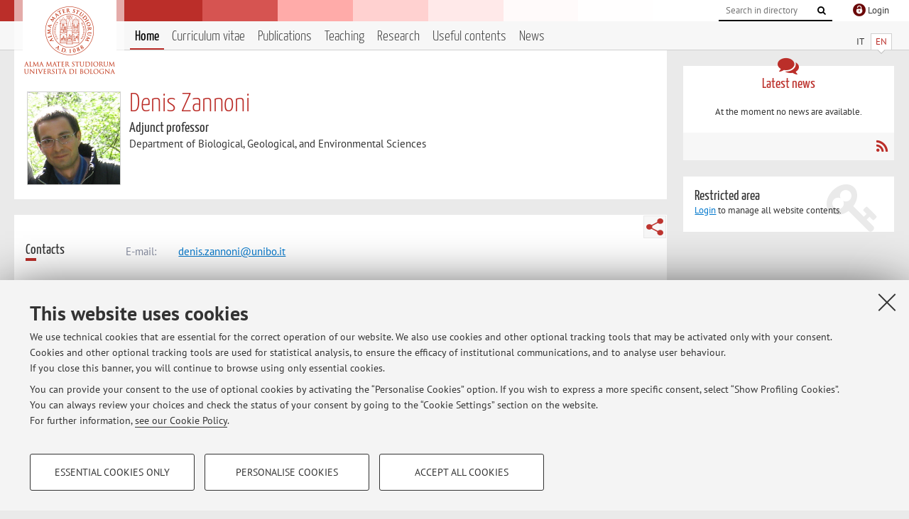

--- FILE ---
content_type: text/html; charset=utf-8
request_url: https://www.unibo.it/sitoweb/denis.zannoni/en
body_size: 10225
content:




<!DOCTYPE html>
<html xmlns="http://www.w3.org/1999/xhtml" lang="en" xml:lang="en">
    <head><meta charset="UTF-8" /><meta http-equiv="X-UA-Compatible" content="IE=edge,chrome=1" /><meta name="viewport" content="initial-scale=1.0, user-scalable=yes, width=device-width, minimum-scale=1.0" /><meta name="format-detection" content="telephone=no" /><link rel="stylesheet" type="text/css" href="/uniboweb/resources/people/styles/people.css?v=20241130063950" /><link rel="stylesheet" type="text/css" href="/uniboweb/resources/people/styles/custom.css?v=20241130063951" /><link rel="stylesheet" type="text/css" href="/uniboweb/resources/people/styles/sweetalert.css?v=20241130063951" /><script type="text/javascript" src="/uniboweb/resources/commons/js/jquery.min.js?v=20241130063953"></script><script type="text/javascript" src="/uniboweb/resources/commons/js/jquery-ui.min.js?v=20241130063954"></script><script type="text/javascript" src="/uniboweb/resources/commons/js/modernizr-custom.js?v=20241130063954"></script><script type="text/javascript" src="/uniboweb/resources/people/scripts/navscroll.js?v=20241130063952"></script><script type="text/javascript" src="/uniboweb/resources/people/scripts/sweetalert.min.js?v=20241130063951"></script><script type="text/javascript" src="/uniboweb/resources/people/scripts/people.js?v=20241130063951"></script><script type="text/javascript" src="/uniboweb/resources/people/scripts/editor-utils.js?v=20241130063952"></script><script type="text/javascript" src="/uniboweb/resources/people/scripts/editor-filter.js?v=20241130063952"></script><title>
	Denis Zannoni — University of Bologna — Home Page
</title><meta name="resourceclass" content="SitoWebPersonale" /><script type="text/javascript" src="/uniboweb/resources/commons/js/unibo-cookies.min.js?v=20250212111854"></script><meta name="UPN" content="denis.zannoni@unibo.it" /><meta name="UNIBOPAGEID" content="SITOWEBPERSONALE::41781::" /></head>


    <!-- 
Server: WCSP-TWEB-01
Cached At : 8:08:57 PM
 -->



    <body id="body">
        <div class="fixed-wrapper unibo-noparse">
            

            <div class="topbar">
                <div class="topbar-wrapper">
                    <a title="Go to Unibo.it portal" class="alma" href="http://www.unibo.it/en/"></a>

                    <div class="goingtoprint">
                        <img src="/uniboweb/resources/people/img/sigillo-small.gif">
                    </div>

                    <div class="unibo-login">
                        <img alt="Logo Single Sign-On di Ateneo" src="/uniboweb/resources/commons/img/ssologo36x36.png" />
                        
                                <a href="/uniboweb/SignIn.aspx?ReturnUrl=%2fsitoweb%2fdenis.zannoni%2fen">
                                    <span xml:lang="en">Login</span>
                                </a>
                            
                    </div>

                    <div class="search-wrapper">
                        <form method="get" action="/uniboweb/unibosearch/rubrica.aspx">
                            <input type="hidden" name="tab" value="FullTextPanel" />
                            <input type="hidden" name="lang" value="en" />
                            <a href="#" class="openclose search closed">
                                <i class="fa fa-search"></i>
                                <span>Cerca</span>
                            </a>
                            <div class="search">
                                <input name="query" value="" placeholder="Search in directory" type="search" />
                                <button title="Vai">
                                    <i class="fa fa-search"></i>
                                </button>
                            </div>
                        </form>
                    </div>
                </div>
            </div>

            
            
<div class="header">
    <div class="header-wrapper">
        


<div class="lang-selector">
    <ul>
        <li id="HeaderContent_BoxMenu_liIT">
            <a href="/sitoweb/denis.zannoni/" id="HeaderContent_BoxMenu_aIT">IT</a>
        </li>
        <li id="HeaderContent_BoxMenu_liEN" class="selected">
            <a href="/sitoweb/denis.zannoni/en" id="HeaderContent_BoxMenu_aEN">EN</a>
        </li>
    </ul>
</div>



<div class="main-menu">
    <a href="#" class="openclose menu closed">
        <i class="fa fa-bars"></i>
        <span>Menu</span>
    </a>

    <ul>
        <li id="HeaderContent_BoxMenu_liHome" class="selected">
            <a href="/sitoweb/denis.zannoni/en" id="HeaderContent_BoxMenu_aHome">Home</a>
        </li>
        <li id="HeaderContent_BoxMenu_liCurriculum">
            <a href="/sitoweb/denis.zannoni/cv-en" id="HeaderContent_BoxMenu_aCurriculum">Curriculum vitae</a>
            
        </li>
        <li id="HeaderContent_BoxMenu_liPubblicazioni">
            <a href="/sitoweb/denis.zannoni/publications" id="HeaderContent_BoxMenu_aPubblicazioni">Publications</a>
            
        </li>
        <li id="HeaderContent_BoxMenu_liDidattica">
            <a href="/sitoweb/denis.zannoni/teachings" id="HeaderContent_BoxMenu_aDidattica">Teaching</a>
        </li>
        <li id="HeaderContent_BoxMenu_liRicerca">
            <a href="/sitoweb/denis.zannoni/research" id="HeaderContent_BoxMenu_aRicerca">Research</a>
            
        </li>
        
        <li id="HeaderContent_BoxMenu_liContenutiUtili">
            <a href="/sitoweb/denis.zannoni/useful-contents" id="HeaderContent_BoxMenu_aContenutiUtili">Useful contents</a>
        </li>
        <li id="HeaderContent_BoxMenu_liAvvisi">
            <a href="/sitoweb/denis.zannoni/news" id="HeaderContent_BoxMenu_aAvvisi">News</a>
        </li>
    </ul>
</div>
    </div>
</div>

        </div>


        <form method="post" action="/sitoweb/denis.zannoni/en" id="mainForm" onsubmit="return setFormSubmitting();">
<div class="aspNetHidden">
<input type="hidden" name="ctl22_TSM" id="ctl22_TSM" value="" />
<input type="hidden" name="__EVENTTARGET" id="__EVENTTARGET" value="" />
<input type="hidden" name="__EVENTARGUMENT" id="__EVENTARGUMENT" value="" />
<input type="hidden" name="__VIEWSTATE" id="__VIEWSTATE" value="jI3hrkKOVTDLXSho2XhQSwPBUD74LibWxwChQoHPjOLGoWqbwYMD17cXrl+nD711sm6YWnCw/w0LGSyaG0kEHAUXdARaydaxklpM3DNwoq5QBB7+uV1n4MQoYQT3jyAzWGq0DgLqT0rGhtDEDtjE2t9sqDCpZ/ekDH+xPIyOUho9zBkexMIWJZox6sh4saV8MEdt8j01S/sadH2CJMXBgEPfsxyTS28kFlFijgEqRoxWB1EBgIseecGNytSFdS+hhqOISkM2LS2yQJXFLg63FsTDKMqKQ4f0hxbhmikpupXhqpT6CrstWAU26vpRtLnlQW/zLymAoMBeQDJGqf047FNounWJMqLb/wFu2G8FJx9RgmmQ20D1yKY1ku7tVsQ3b7xobF0YWTaU6Z2IprfU1zB2Xfr1d8cCZ0l9Vju1THKmBBFuCQJMob89eTTzsAKPeCK/EDlZao36OlXlWJCRjpbT6II49UolOQDLsqPQO1/zeWtMVlpwaRK+w7be/xzNQjapD/[base64]/nyw5nOzezTL5aITwT/EVGQKAS4hy2GwOeDgi2mPBKgdaZxv8TrLJdjsxraqgNbXlT8w4HU+LYAWrEd3DaUrd14fACiYO8pHINamTE5DXlnmXwKR5vOVmkbDVpNMa1MUH7OC/[base64]/i8k6w8N/LPC75CQz3wpJS4737xevCQr6xKLhuc9xdDeFjT/rUFFRbB2KZuyHPIR0k4uBe2jUY5u7vI7emEtoDWN1C7b1mWVLp0atrxZ1aUZTYHgG0ALMPaTmNjmh9tFbvEXPPk2Q0/WA35K8qNlHuQElO+ICDyOpIPKs1Yc7dGy8Ldqus0KMNgswrjWrKksCgTDoS/vwbloEOzFjvtWIiUltrTMKaaFhylxR9mv5xe9lBlhpDi3/HiHhp3gcUumgFFHB/A9AJiuS7zdhmCPR/5eWZTW/PcIaQ2rvlCdRaTsWe76CI99PC7qdLV5OnLe2cD3vA6pWFR5Pk6KuRpAk+VCucLQPz7HCnS5utzKtFhrdsVOdmxEVwmL95PdcAu8REL9iBRWmj3SlKSSDqtclyEMtfsmGDONAksdnAN8nfRiCJATIVFCefHoqwr9E5jZdZJsu5LaVtYc/Kv/ypcWjor9WFGLsKaXlrgy1nKRki57Pzxl/XUwxdI/vv+WqliUXMXkEBWRrmLDJkXNt2xl9tdj5z8Ci1lsRJrJikGbfLMXyyPA5XVcopxdoUbsh2kb5m/SP1luL73F+X4tjLilnLC4XYdBEJY3KfzoErnxmTb9jJs1QRcE4UvxWVi1YP8D85Nsa2QyNCXVEfNCTwkHyRLNLslPi2w32gzIDJzC56thU4uqh//l29FIw1r9vgPt9AWQ2M8KuWgGTF/hLcormPdZJTaSSycwK7uwf3oCEUtcCjxDGd0c7dRMgeAAO9dM8eScyzb3hBUtX46LAoxGFw+ubFNZYQXLa9IGRNFLCMSZxf12IfGXn1kC3SwGu8lq6++Re/HfgwZ2YTSNUIy1dg7VPHUqnCr0u835XnpvmV0q/phC/m5rOUasl51zAQI77oa+6XwKl84vRKi8aMVa6co3rVFMKSw1m3Yxr9zEgYOFP4nmMOS7chef+5+KYz/YacxzcpWZSIHlvJ5e3uIswxoeCA0FftA6qZiX5SekMAv8fC8wZpT3MYL3nUOu6sDH7G6gjFCSbEhJzB9a8bK3zt1u+R3SKhj4eX3f9nzGtozrwYfA4Qfhiz3EgJeCNuKo+9FsSebfPv4g+1HHJc1MVdQYkHMHKax6NPprdDsHf/s4iMiEAUfoCoQ+88pf7nWoaIWgL2FYDF2yPsaxhAOPXb0SORGwly6DdRDox5MLSu4eUujVBBDRXnxpeyRjbrZPYrxgdpnOCiWpI8uv4gDLVzbllXRDQ2reuzw0gDIENxqRQbRGFpN5ZaDu0oB/3LiUpbc6eV05QFyT/pAjO1BjnIAjz3i72qiaLCdspE1lAkn7WR1QqF3hN2bB9vcOsSzig8p2MWxR2XBvLPciqn13tycdLjDlAMp+oYkytuORKRTX5nIZn0uapZgrzbqAaQsXma7VVNT3pJPfoN3hapPswAqndIKz1MLpX5iTYxbLczYSoL6t/C9cHa+YzYLIts2tZBtp2ySSEY33Ol5AtiNXyTa7+tHWSwOUKYH5pekpYWldpUe9x10Sd4IeoWgfpOe+Ones+wQ5ZRVpm8c+e+UH88KxKJXYv2Co1D+f6WKMvWh8iP/zjXpklGFx+TGpCh3oY7eXhW/jyAlw+9euXmGFCATqIrYzhPQKSPZgYwfut83mh4JImZFr1zwOpw71wSf19tiQsMWdsh9kX0jOwp7Te0xqaFIGBSgG19of/tUAey+RObtjSuPy+6bo0C2/o9xjKzEAYmeMw1QCwYcU+MG6Jg1he5mZxu1xjMjxAmH6VfFUs5+bEvg7uzNuwcK+/+/am8xE4l6SsSdLO606s65IFnjM5JzHFJYiN9u3l53sYC7XZ18gbP0EXguoFWzzhp1Cw5x7wEMSRaEF/OCPXi6AH45sWTze3GO99730HvEcoTcfFQMTijnPf3lRnxSzgGC3SNGgAGf2/Vcfwh4brAQZYZbvQsLedQOWbJlOlgq0+ICxmJ70OXWLJj6RN25i9VpLUE5QeqEM3PAkN/29L8DcBb2zxbvaWgHkEHr9xPMDU6Nvtej39ZoWD89CbmBi+UJlE9Jd+j4aR2fFeMI8YjhjKtT+LcEmZ73dHOHLcZEI+S1Ie4v09NPmp3MkZywIUzSU1qZTkG9bw4Ggv/oDGN8ZZnt17fPjap6iqj6gDQARla4F8l+/bJ5DgyvnviMIIhjmHYqcAh9VJxSdao9kEb9AYy5P6MhKuad/J0zdFWirmM4rBg18dp5+MZOOwrkyG5eUONqT6fGmduWHB4uzDR9HzhpsrCImbHvasR451exI/iBHrli9CujMTrzeAI39Q5NKH7YbKJjwaYrg+DKbkanqC/uvAB36JjBIFTO/thRafWMtTWcCpaaw/[base64]/Bgc74GyQiSLHq/1e1MaJC++YvigrEyvyl89ky4mdK6P2+qWRAAeeuqijnugFNa7yoGwhuSeWboR7G/kaboQiI6IWA8/CuMf/0oLmJE0h1j5EskPe+D6bm8FmICzseSCEU92wFqtw9ZJfueWpCnDWM85olHjRuYJkmnL6XD8Fhm1CDzTe0L2K4yR1AntrqObC7kyZ77qk/7OMUfyVQwrx1wczOmeBtFa4m3pp1s/6dPliLIxBSauSwTzHffcFWBs5MORicqOctsEsEh2UhAklz7mPM24/dPbAcZ+eIyEkGfSYpiQZHnXMxLaxyduwqPE7PmOvbOcFtFndhuAEg57bQLwnx4tWAuk3pYUAvkuybx3jJXMFTGn/8PDf/[base64]/fp/97aFvu8U2XdccrW+1/dEItC0jvRB1JHPPVespLdgbS7Ow+GkqJmG8aURzktlxAVlD1fSPsSHDTDHzTenOk1TCCDXVyiQL8vvgD2azzILtLzno1UfP70Da//4RudXd9xjwXjUKdaxjb2oJ9G3c/Me1CEdhmBaXr20fyS0JOIfL+3zGdLIBSPuUoczmW/DWXg+PPwbDD2bnE07c5RfCg+JOXV44Eo0UZgYRSTLyMJF2WLNGCJdM7aN/gBXULRVe/QxVOztX0E5Fz+rAPBHH40IOkhOMyYXbVjCZXimweuaRu+zG6ik9sCl4aTnhJdF2Ao2HgFp7jhrym+YxE7syrbk6xza10b8a1DL8XSt56ODttxu+xwwNYYeJDZ5w2o7i+wEomxkpD2PPdehA1/w7DHALgCWQQQo/6xiKRRWj0UKXiGizXRHMc/VmwxAY7DSw/NhlagKzk58IGT+e3tydd8vFfMwTVzqPVhoe6UKPIh/lJZOGjrfwkMXWC2gm0/vgRcV622AcV/gx30A7NrH4/[base64]/Gzqhl0KUQju+Vk/BbSdRaPPDexDJnCfRu5msyjG3RgwyeER9xbo0t7jLdixZtG+sUD37L4eWrAnlQ6HL1A1LprPndsBWk4E63mk/c6HV98aPsaBUVCE2tw+6Sf1GRMYDjqqZaziNFmKo94cz+Tez8WoZHpEYMQYrsM6SIG026DI8OiULRQMkBVdTfBYjFOPBys2L6Z0PCNVfIiirK8TKd2zbZSGAWeueQFHyzpMZS/7dyIpy1G5lNxyEJ4zkzac6hntQCtcChKR5DJyrrWT0DNo2PtoQXk5qakdU9RfObuxEf+FPX8vyV+ImlFFlBTOPCGCJR6KLuYSW8DWjtjg4hord0LiujofCKb1DLMK2HvOfo9S37n9sPTJ4RLmY0/BxqyjX+UnMuEdCviNR54xD571wd8mEF1Fag0REFBwOY/ptMqa+MMkYWtb6Rw6SQqpHx8b4IQvs1/RQCzsZGyWhv99dmYrY7XB7ej3t3F/7BddLA8esEC7oRCwXNkMT53sSsk4VtysGQO5UkpnlMvQqeX1N7p64JxRfUOociLsgfYUO41ZPUAxKKyQnQSstT2Jn26OUAn6K2JxMsnBvRSc2DHuqiQ3Ulvl5IUvfHihUgbe96V3inUjI3/reuxKDlBua2XtSVt2PQSeE/VvBlVQ77057cF8DSZNY0IRHE4+yQvX1lhPnZU/bs5uXU3GUd+hE6y0ZnBggGDKJaRvTePUIk53zIaXTdYbYyLFvca9sjaPLD63EQMNY2tQqFjS2xyE1h6Q1uVMH+rBOKDSbfRQnSAtsWDmHJhGW/RcqJWefCd78H52+10bv7ObzoDP24cijo26ZM25Vt75QBDIEb4+AGvgeAFgcqSbWq4ek8DiyXlV6xcsG5lijxZXNZqaB8eEHNosD/GKUsoLUXijYxlwPb+9sqCuoUzS9PtInvubG1gNXIuvcIw4acinzZBR7iWxUazZZGxfh4G0QIwpGTKPlP2CO09usDCZ7I74V34OC3JgIQc9" />
</div>

<script type="text/javascript">
//<![CDATA[
var theForm = document.forms['mainForm'];
if (!theForm) {
    theForm = document.mainForm;
}
function __doPostBack(eventTarget, eventArgument) {
    if (!theForm.onsubmit || (theForm.onsubmit() != false)) {
        theForm.__EVENTTARGET.value = eventTarget;
        theForm.__EVENTARGUMENT.value = eventArgument;
        theForm.submit();
    }
}
//]]>
</script>


<script src="/UniboWeb/WebResource.axd?d=pynGkmcFUV13He1Qd6_TZBclabRlTOgEgRuVrbXCtgvzr-3cX0rLF70bHHt-3cwTEIx7deLXA878GFIgRuwamg2&amp;t=638901608248157332" type="text/javascript"></script>


<script src="/UniboWeb/Telerik.Web.UI.WebResource.axd?_TSM_HiddenField_=ctl22_TSM&amp;compress=1&amp;_TSM_CombinedScripts_=%3b%3bSystem.Web.Extensions%2c+Version%3d4.0.0.0%2c+Culture%3dneutral%2c+PublicKeyToken%3d31bf3856ad364e35%3aen-US%3aa8328cc8-0a99-4e41-8fe3-b58afac64e45%3aea597d4b%3ab25378d2" type="text/javascript"></script>
<div class="aspNetHidden">

	<input type="hidden" name="__VIEWSTATEGENERATOR" id="__VIEWSTATEGENERATOR" value="81A91180" />
</div>
            <script type="text/javascript">
//<![CDATA[
Sys.WebForms.PageRequestManager._initialize('ctl00$ctl22', 'mainForm', ['tctl00$MainContent$Receipt$OrarioPanel',''], [], [], 90, 'ctl00');
//]]>
</script>


            <div id="u-content-wrapper" class="content-wrapper unibo-parse">
                
                
<div class="row">
    <div class="w12" itemscope itemtype="http://schema.org/Person">
        



<div class="people-info">
    <div class="photo">
        <img id="MainContent_PeopleInfo_PhotoDocente" itemprop="image" src="/uniboweb/utils/UserImage.aspx?IdAnagrafica=189397&amp;IdFoto=001099ae" alt="Foto del docente" />
        
    </div>

    <div class="function">
        

        <h1 class="name">
            <span itemprop="name">Denis Zannoni</span>
        </h1>

        

        <div class="date-info">
        
                <p class="qualifica" itemprop="jobTitle">Adjunct professor</p>
                
                        <p class="sede">Department of Biological, Geological, and Environmental Sciences</p>
                    
            

        

        
        </div>
    </div>

    
</div>

        <div class="content-core">
            


<div class="share-button-wrapper">
    <a href="javascript:return false;" class="share toggler" title="Share"></a>
    <div class="hidden gosocial">
        <div class="triangle-border">
            <ul>
                <li class="facebook">
                    <a title="Condividi su Facebook" data-uml="facebook" href="http://www.facebook.com/sharer.php?u=https%3a%2f%2fwww.unibo.it%2fsitoweb%2fdenis.zannoni%2fen&amp;t=Denis Zannoni — University of Bologna — Home Page" data-umc="sharebar" target="_blank" role="link" class="umtrack"></a>
                </li>
                <li class="linkedin">
                    <a title="Condividi su LinkedIn" data-uml="linkedin" href="https://www.linkedin.com/shareArticle/?url=https%3a%2f%2fwww.unibo.it%2fsitoweb%2fdenis.zannoni%2fen" data-umc="sharebar" target="_blank" role="link" class="umtrack"></a>
                </li>
                <li class="twitter">
                    <a title="Condividi su Twitter" data-uml="twitter" href="https://twitter.com/share?url=https%3a%2f%2fwww.unibo.it%2fsitoweb%2fdenis.zannoni%2fen&amp;text=Denis Zannoni — University of Bologna — Home Page&amp;hashtags=unibo" data-umc="sharebar" target="_blank" role="link" class="umtrack"></a>
                </li>
                <li class="mail">
                    <a title="Invia ad un amico" data-uml="mail" href="mailto:?subject=Denis Zannoni — University of Bologna — Home Page&body=https%3a%2f%2fwww.unibo.it%2fsitoweb%2fdenis.zannoni%2fen" data-umc="sharebar" target="_blank" role="link" class="umtrack"></a>
                </li>
            </ul>
            <div class="arrow-right"></div>
        </div>
    </div>
</div>

            

            



<div class="box-contact">
    <div class="subtitle">
        <h2>Contacts</h2>
    </div>

    <div class="text">
        

        <dl>
            
                    <dt>E-mail:</dt>
                    <dd><a title="" href="mailto:denis.zannoni@unibo.it" itemprop="email">denis.zannoni@unibo.it</a></dd>
                

            

            
        </dl>

        

        
                <p class="where">
                    <i class="fa fa-thumb-tack"></i>
                    
                    Dipartimento di Scienze Biologiche, Geologiche e Ambientali
                    <br />
                    Piazza di Porta S.Donato 1,&nbsp;Bologna - <a href="/uniboWeb/unibomappe/default.aspx?kml=%2fUniboWeb%2fStruct.kml%3fStrID%3d968&lang=en">Go to map</a>
                </p>
            
    </div>

</div>


            



<div class="box-resources">
    <div class="subtitle">
        <h2>Online Resources</h2>
    </div>

    <div class="text">
        
        
                <ul class="list-item">
            
                    <li>
                        <a target="_blank" href="https://orcid.org/0000-0003-3002-3660">
                            <img src="/uniboweb/resources/people/img/ORCID.png" />
                            ORCID
                        </a>
                    </li>
            
                </ul>
            
    </div>
</div>


            



<div id="ctl00_MainContent_Receipt_OrarioPanel">
	

        

        <div class="box-receipt">
            <div class="subtitle">
		
                <h2>Office hours</h2>
            
	</div>
    

            <div class="text">
                <div id="ctl00_MainContent_Receipt_ctl08" style="display:none;">
		
                        <span class="spinner">Loading ...</span>
                    
	</div>

                

                

                


                By appointment at the&nbsp;<strong>Department of Biological, Geological and Environmental Sciences - BiGeA, Via&nbsp;<strong>Sant'Alberto, 163 - 48123, Ravenna</strong></strong>


                

                

                
            </div>
        </div>

    
</div>


        </div>
    </div>

    <div class="w4">
        <div class="secondary-sidebar">
            



<div class="box-notices">
    <h3>
        <i class="fa fa-comments"></i>Latest news
    </h3>
    

    
            <p><span data-nosippet>At the moment no news are available.</span></p>
        

    <div class="see-all">
        
        <a class="rss" href='/sitoweb/denis.zannoni/news/rss'><i class="fa fa-rss"></i>
            <span>RSS</span>
        </a>
    </div>
</div>


            

            




            

            
        <div class="box-login">
            <i class="fa fa-key fa-5x"></i>

            <h3>Restricted area</h3>
            
            
            <p>
                <a href="/uniboweb/SignIn.aspx?ReturnUrl=%2fsitoweb%2fdenis.zannoni%2fen">Login</a> to manage all website contents.
            </p>
            
        </div>
    



        </div>
    </div>
</div>


                <div class="row unibo-noparse">
                    <div class="w16">
                        
                        <div id="FooterPanelEN" class="footer">
	
                            © 2026 - ALMA MATER STUDIORUM - Università di Bologna - Via Zamboni, 33 - 40126 Bologna - Partita IVA: 01131710376
					        <div class="link-container">
                                <a target="_blank" href="https://www.unibo.it/en/university/privacy-policy-and-legal-notes/privacy-policy/information-note-on-the-processing-of-personal-data">Privacy</a> |
					            <a target="_blank" href="https://www.unibo.it/en/university/privacy-policy-and-legal-notes/legal-notes">Legal Notes</a> |
                                <a href="#" data-cc-open="">Cookie Settings</a>
                            </div>
                        
</div>
                    </div>
                </div>
            </div>
        

<script type="text/javascript">
//<![CDATA[
window.__TsmHiddenField = $get('ctl22_TSM');Sys.Application.add_init(function() {
    $create(Sys.UI._UpdateProgress, {"associatedUpdatePanelId":"ctl00_MainContent_Receipt_OrarioPanel","displayAfter":0,"dynamicLayout":true}, null, null, $get("ctl00_MainContent_Receipt_ctl08"));
});
//]]>
</script>
</form>
        
        
        <a href="#" class="back-to-top" title="Back to top"><i class="fa fa-angle-up"></i></a>

        
            <!-- Piwik -->
            <script type="text/javascript">
                var _paq = _paq || [];
                _paq.push(['setCookiePath', '/sitoweb/denis.zannoni']);
                _paq.push(['trackPageView']);
                _paq.push(['enableLinkTracking']);
                (function () {
                    var u = "https://analytics.unibo.it/";
                    _paq.push(['setTrackerUrl', u + 'piwik.php']);
                    _paq.push(['setSiteId', 9331]);
                    var d = document, g = d.createElement('script'), s = d.getElementsByTagName('script')[0];
                    g.type = 'text/javascript'; g.async = true; g.defer = true; g.src = u + 'piwik.js'; s.parentNode.insertBefore(g, s);
                })();
            </script>
            <noscript><p><img src="https://analytics.unibo.it/piwik.php?idsite=9331" style="border:0;" alt="" /></p></noscript>
            <!-- End Piwik Code -->
        

    </body>
</html>